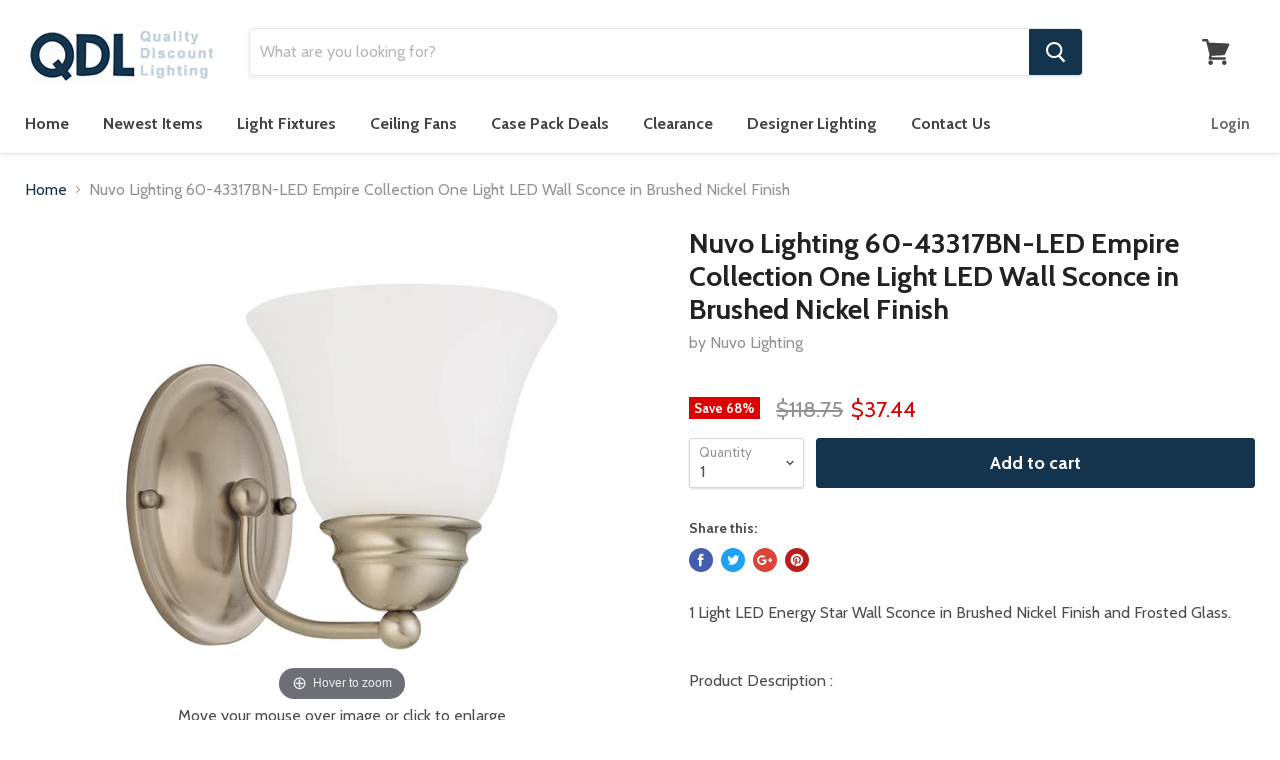

--- FILE ---
content_type: application/x-javascript
request_url: https://s3.amazonaws.com/els-apps/product-warnings/settings/3f2c85d57a62d16cf719b35612157c8a.js?q=232629
body_size: 804
content:
(function(){
Elspw.loadScript=function(a,b){var c=document.createElement("script");c.type="text/javascript",c.readyState?c.onreadystatechange=function(){"loaded"!=c.readyState&&"complete"!=c.readyState||(c.onreadystatechange=null,b())}:c.onload=function(){b()},c.src=a,document.getElementsByTagName("head")[0].appendChild(c)};
Elspw.config={"enabled":true,"button":"form[action=\"\/cart\/add\"] [type=submit], form[action=\"\/cart\/add\"] .shopify-payment-button__button","css":"","tag":"Els PW","alerts":[{"id":6915,"shop_id":6163,"enabled":1,"name":"Prop 65","settings":{"checkout_allowed":"1","line_item_property":"Proposition 65 Caliifornia "},"message":"<p><strong>STATE OF CALIFORNIA REQUIRED WARNING:<\/strong> These product(s) may expose you to chemicals including Lead which is known to the State of California to cause cancer, or birth defects, or other reproductive harm. For more information, go to <a title=\"California Proposition 65 Warnings\" href=\"http:\/\/www.p65warnings.ca.gov\/\">http:\/\/www.P65Warnings.ca.gov<\/a>.<\/p>","based_on":"all","one_time":1,"geo_enabled":0,"geo":[],"created_at":"2019-07-01 19:09:39","updated_at":"2020-03-03 23:58:57","tag":"Els PW 6915"}]};
Elspw.config.cdn = 'https://s3.amazonaws.com/els-apps/product-warnings/';
Elspw.loadScript('https://s3.amazonaws.com/els-apps/product-warnings/js/app.js?q=1',function(){});
})(Elspw)